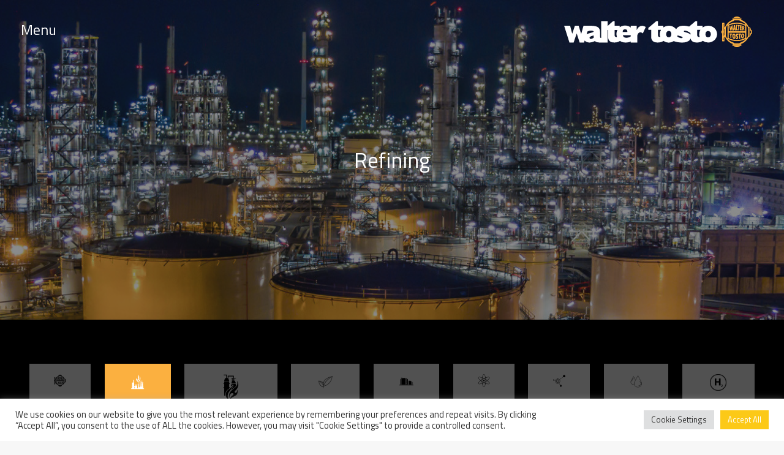

--- FILE ---
content_type: text/html; charset=UTF-8
request_url: https://www.waltertosto.it/en/refining/
body_size: 18814
content:
<!DOCTYPE html>
<html class="no-touch" lang="en-US" prefix="og: http://ogp.me/ns#" xmlns="http://www.w3.org/1999/xhtml">
<head>
<meta http-equiv="Content-Type" content="text/html; charset=UTF-8">
<meta name="viewport" content="width=device-width, initial-scale=1">
<link rel="profile" href="https://gmpg.org/xfn/11">
<link rel="pingback" href="https://www.waltertosto.it/xmlrpc.php">
<title>Refining - Walter Tosto S.p.a.</title>
<meta name='robots' content='max-image-preview:large' />

<!-- This site is optimized with the Yoast SEO plugin v9.4 - https://yoast.com/wordpress/plugins/seo/ -->
<link rel="canonical" href="https://www.waltertosto.it/en/refining/" />
<meta property="og:locale" content="en_US" />
<meta property="og:type" content="article" />
<meta property="og:title" content="Refining - Walter Tosto S.p.a." />
<meta property="og:url" content="https://www.waltertosto.it/en/refining/" />
<meta property="og:site_name" content="Walter Tosto S.p.a." />
<meta property="article:publisher" content="https://www.facebook.com/waltertostospaofficial" />
<meta name="twitter:card" content="summary_large_image" />
<meta name="twitter:title" content="Refining - Walter Tosto S.p.a." />
<meta name="twitter:site" content="@WalterTostoSpa" />
<meta name="twitter:creator" content="@WalterTostoSpa" />
<script type='application/ld+json'>{"@context":"https://schema.org","@type":"Organization","url":"https://www.waltertosto.it/en/","sameAs":["https://www.facebook.com/waltertostospaofficial","https://www.linkedin.com/company/walter-tosto-s.p.a./","https://www.youtube.com/user/waltertostospa","https://twitter.com/WalterTostoSpa"],"@id":"https://www.waltertosto.it/en/#organization","name":"Walter Tosto","logo":""}</script>
<!-- / Yoast SEO plugin. -->

<link rel='dns-prefetch' href='//fonts.googleapis.com' />
<link rel='dns-prefetch' href='//s.w.org' />
<link rel="alternate" type="application/rss+xml" title="Walter Tosto S.p.a. &raquo; Feed" href="https://www.waltertosto.it/en/feed/" />
<link rel="alternate" type="application/rss+xml" title="Walter Tosto S.p.a. &raquo; Comments Feed" href="https://www.waltertosto.it/en/comments/feed/" />
		<script type="text/javascript">
			window._wpemojiSettings = {"baseUrl":"https:\/\/s.w.org\/images\/core\/emoji\/13.1.0\/72x72\/","ext":".png","svgUrl":"https:\/\/s.w.org\/images\/core\/emoji\/13.1.0\/svg\/","svgExt":".svg","source":{"concatemoji":"https:\/\/www.waltertosto.it\/wp-includes\/js\/wp-emoji-release.min.js?ver=5.8.12"}};
			!function(e,a,t){var n,r,o,i=a.createElement("canvas"),p=i.getContext&&i.getContext("2d");function s(e,t){var a=String.fromCharCode;p.clearRect(0,0,i.width,i.height),p.fillText(a.apply(this,e),0,0);e=i.toDataURL();return p.clearRect(0,0,i.width,i.height),p.fillText(a.apply(this,t),0,0),e===i.toDataURL()}function c(e){var t=a.createElement("script");t.src=e,t.defer=t.type="text/javascript",a.getElementsByTagName("head")[0].appendChild(t)}for(o=Array("flag","emoji"),t.supports={everything:!0,everythingExceptFlag:!0},r=0;r<o.length;r++)t.supports[o[r]]=function(e){if(!p||!p.fillText)return!1;switch(p.textBaseline="top",p.font="600 32px Arial",e){case"flag":return s([127987,65039,8205,9895,65039],[127987,65039,8203,9895,65039])?!1:!s([55356,56826,55356,56819],[55356,56826,8203,55356,56819])&&!s([55356,57332,56128,56423,56128,56418,56128,56421,56128,56430,56128,56423,56128,56447],[55356,57332,8203,56128,56423,8203,56128,56418,8203,56128,56421,8203,56128,56430,8203,56128,56423,8203,56128,56447]);case"emoji":return!s([10084,65039,8205,55357,56613],[10084,65039,8203,55357,56613])}return!1}(o[r]),t.supports.everything=t.supports.everything&&t.supports[o[r]],"flag"!==o[r]&&(t.supports.everythingExceptFlag=t.supports.everythingExceptFlag&&t.supports[o[r]]);t.supports.everythingExceptFlag=t.supports.everythingExceptFlag&&!t.supports.flag,t.DOMReady=!1,t.readyCallback=function(){t.DOMReady=!0},t.supports.everything||(n=function(){t.readyCallback()},a.addEventListener?(a.addEventListener("DOMContentLoaded",n,!1),e.addEventListener("load",n,!1)):(e.attachEvent("onload",n),a.attachEvent("onreadystatechange",function(){"complete"===a.readyState&&t.readyCallback()})),(n=t.source||{}).concatemoji?c(n.concatemoji):n.wpemoji&&n.twemoji&&(c(n.twemoji),c(n.wpemoji)))}(window,document,window._wpemojiSettings);
		</script>
		<style type="text/css">
img.wp-smiley,
img.emoji {
	display: inline !important;
	border: none !important;
	box-shadow: none !important;
	height: 1em !important;
	width: 1em !important;
	margin: 0 .07em !important;
	vertical-align: -0.1em !important;
	background: none !important;
	padding: 0 !important;
}
</style>
	<link rel='stylesheet' id='haqwpet-style-css'  href='https://www.waltertosto.it/wp-content/plugins/wp-easy-toggles/assets/haqwpet.css?ver=5.8.12' type='text/css' media='all' />
<link rel='stylesheet' id='pt-cv-public-style-css'  href='https://www.waltertosto.it/wp-content/plugins/content-views-query-and-display-post-page/public/assets/css/cv.css?ver=2.4.0.2' type='text/css' media='all' />
<link rel='stylesheet' id='layerslider-css'  href='https://www.waltertosto.it/wp-content/plugins/LayerSlider/static/layerslider/css/layerslider.css?ver=6.3.0' type='text/css' media='all' />
<link rel='stylesheet' id='wp-block-library-css'  href='https://www.waltertosto.it/wp-includes/css/dist/block-library/style.min.css?ver=5.8.12' type='text/css' media='all' />
<link rel='stylesheet' id='wp-components-css'  href='https://www.waltertosto.it/wp-includes/css/dist/components/style.min.css?ver=5.8.12' type='text/css' media='all' />
<link rel='stylesheet' id='wp-block-editor-css'  href='https://www.waltertosto.it/wp-includes/css/dist/block-editor/style.min.css?ver=5.8.12' type='text/css' media='all' />
<link rel='stylesheet' id='wp-nux-css'  href='https://www.waltertosto.it/wp-includes/css/dist/nux/style.min.css?ver=5.8.12' type='text/css' media='all' />
<link rel='stylesheet' id='wp-reusable-blocks-css'  href='https://www.waltertosto.it/wp-includes/css/dist/reusable-blocks/style.min.css?ver=5.8.12' type='text/css' media='all' />
<link rel='stylesheet' id='wp-editor-css'  href='https://www.waltertosto.it/wp-includes/css/dist/editor/style.min.css?ver=5.8.12' type='text/css' media='all' />
<link rel='stylesheet' id='ichart_block-cgb-style-css-css'  href='https://www.waltertosto.it/wp-content/plugins/ichart/gutenberg/ichart-block/dist/blocks.style.build.css?ver=5.8.12' type='text/css' media='all' />
<link rel='stylesheet' id='contact-form-7-css'  href='https://www.waltertosto.it/wp-content/plugins/contact-form-7/includes/css/styles.css?ver=5.0.2' type='text/css' media='all' />
<link rel='stylesheet' id='cookie-law-info-css'  href='https://www.waltertosto.it/wp-content/plugins/cookie-law-info/public/css/cookie-law-info-public.css?ver=2.0.8' type='text/css' media='all' />
<link rel='stylesheet' id='cookie-law-info-gdpr-css'  href='https://www.waltertosto.it/wp-content/plugins/cookie-law-info/public/css/cookie-law-info-gdpr.css?ver=2.0.8' type='text/css' media='all' />
<link rel='stylesheet' id='qcldichartcovid_style-css'  href='https://www.waltertosto.it/wp-content/plugins/ichart/inc/covid19/assets/style.css?ver=1.0.1' type='text/css' media='all' />
<link rel='stylesheet' id='wpsl-styles-css'  href='https://www.waltertosto.it/wp-content/plugins/wp-store-locator/css/styles.min.css?ver=2.2.20' type='text/css' media='all' />
<link rel='stylesheet' id='uncode-style-css'  href='https://www.waltertosto.it/wp-content/themes/uncode/library/css/style.css?ver=424337514' type='text/css' media='all' />
<style id='uncode-style-inline-css' type='text/css'>

@media (max-width: 959px) { .navbar-brand > * { height: 30px !important;}}
@media (min-width: 960px) { .limit-width { max-width: 100%; margin-right: auto;}}
@media (min-width: 960px) { .limit-width { max-width: 100%; margin-right: auto;}}
</style>
<link rel='stylesheet' id='uncode-custom-style-css'  href='https://www.waltertosto.it/wp-content/themes/uncode/library/css/style-custom.css?ver=246266731' type='text/css' media='all' />
<link rel='stylesheet' id='child-style-css'  href='https://www.waltertosto.it/wp-content/themes/uncode-child/style.css?ver=424337514' type='text/css' media='all' />
<link rel='stylesheet' id='uncode-icons-css'  href='https://www.waltertosto.it/wp-content/themes/uncode/library/css/uncode-icons.css?ver=246266731' type='text/css' media='all' />
<link rel='stylesheet' id='uncodefont-google-css'  href='//fonts.googleapis.com/css?family=Titillium+Web%3A200%2C200italic%2C300%2C300italic%2Cregular%2Citalic%2C600%2C600italic%2C700%2C700italic%2C900&#038;subset=latin%2Clatin-ext&#038;ver=1.0.0' type='text/css' media='all' />
<script type='text/javascript' src='https://www.waltertosto.it/wp-includes/js/jquery/jquery.min.js?ver=3.6.0' id='jquery-core-js'></script>
<script type='text/javascript' src='https://www.waltertosto.it/wp-includes/js/jquery/jquery-migrate.min.js?ver=3.3.2' id='jquery-migrate-js'></script>
<script type='text/javascript' id='layerslider-greensock-js-extra'>
/* <![CDATA[ */
var LS_Meta = {"v":"6.3.0"};
/* ]]> */
</script>
<script type='text/javascript' src='https://www.waltertosto.it/wp-content/plugins/LayerSlider/static/layerslider/js/greensock.js?ver=1.19.0' id='layerslider-greensock-js'></script>
<script type='text/javascript' src='https://www.waltertosto.it/wp-content/plugins/LayerSlider/static/layerslider/js/layerslider.kreaturamedia.jquery.js?ver=6.3.0' id='layerslider-js'></script>
<script type='text/javascript' src='https://www.waltertosto.it/wp-content/plugins/LayerSlider/static/layerslider/js/layerslider.transitions.js?ver=6.3.0' id='layerslider-transitions-js'></script>
<script type='text/javascript' id='cookie-law-info-js-extra'>
/* <![CDATA[ */
var Cli_Data = {"nn_cookie_ids":[],"cookielist":[],"non_necessary_cookies":[],"ccpaEnabled":"","ccpaRegionBased":"","ccpaBarEnabled":"","strictlyEnabled":["necessary","obligatoire"],"ccpaType":"gdpr","js_blocking":"1","custom_integration":"","triggerDomRefresh":"","secure_cookies":""};
var cli_cookiebar_settings = {"animate_speed_hide":"500","animate_speed_show":"500","background":"#FFF","border":"#b1a6a6c2","border_on":"","button_1_button_colour":"#fcc917","button_1_button_hover":"#caa112","button_1_link_colour":"#fff","button_1_as_button":"1","button_1_new_win":"","button_2_button_colour":"#333","button_2_button_hover":"#292929","button_2_link_colour":"#444","button_2_as_button":"","button_2_hidebar":"","button_3_button_colour":"#dedfe0","button_3_button_hover":"#b2b2b3","button_3_link_colour":"#333333","button_3_as_button":"1","button_3_new_win":"","button_4_button_colour":"#dedfe0","button_4_button_hover":"#b2b2b3","button_4_link_colour":"#333333","button_4_as_button":"1","button_7_button_colour":"#fcc917","button_7_button_hover":"#caa112","button_7_link_colour":"#fff","button_7_as_button":"1","button_7_new_win":"","font_family":"inherit","header_fix":"","notify_animate_hide":"1","notify_animate_show":"","notify_div_id":"#cookie-law-info-bar","notify_position_horizontal":"right","notify_position_vertical":"bottom","scroll_close":"","scroll_close_reload":"","accept_close_reload":"","reject_close_reload":"1","showagain_tab":"","showagain_background":"#fff","showagain_border":"#000","showagain_div_id":"#cookie-law-info-again","showagain_x_position":"100px","text":"#333333","show_once_yn":"","show_once":"10000","logging_on":"","as_popup":"","popup_overlay":"1","bar_heading_text":"","cookie_bar_as":"banner","popup_showagain_position":"bottom-right","widget_position":"left"};
var log_object = {"ajax_url":"https:\/\/www.waltertosto.it\/wp-admin\/admin-ajax.php"};
/* ]]> */
</script>
<script type='text/javascript' src='https://www.waltertosto.it/wp-content/plugins/cookie-law-info/public/js/cookie-law-info-public.js?ver=2.0.8' id='cookie-law-info-js'></script>
<script type='text/javascript' src='https://www.waltertosto.it/wp-content/plugins/ichart//assets/js/chart.js?ver=5.8.12' id='ichart-chart-js-js'></script>
<script type='text/javascript' src='https://www.waltertosto.it/wp-content/plugins/ichart//assets/js/chartjs-plugin-deferred.js?ver=5.8.12' id='ichart-plugin-deferred-js'></script>
<script type='text/javascript' id='uncode-init-js-extra'>
/* <![CDATA[ */
var SiteParameters = {"site_url":"https:\/\/www.waltertosto.it\/en\/","theme_directory":"https:\/\/www.waltertosto.it\/wp-content\/themes\/uncode","days":"days","hours":"hours","minutes":"minutes","seconds":"seconds","constant_scroll":"on","scroll_speed":"2","parallax_factor":"0.25","loading":"Loading\u2026"};
/* ]]> */
</script>
<script type='text/javascript' src='https://www.waltertosto.it/wp-content/themes/uncode/library/js/init.js?ver=246266731' id='uncode-init-js'></script>
<meta name="generator" content="Powered by LayerSlider 6.3.0 - Multi-Purpose, Responsive, Parallax, Mobile-Friendly Slider Plugin for WordPress." />
<!-- LayerSlider updates and docs at: https://layerslider.kreaturamedia.com -->
<link rel="https://api.w.org/" href="https://www.waltertosto.it/en/wp-json/" /><link rel="alternate" type="application/json" href="https://www.waltertosto.it/en/wp-json/wp/v2/pages/58257" /><link rel="EditURI" type="application/rsd+xml" title="RSD" href="https://www.waltertosto.it/xmlrpc.php?rsd" />
<link rel="wlwmanifest" type="application/wlwmanifest+xml" href="https://www.waltertosto.it/wp-includes/wlwmanifest.xml" /> 
<meta name="generator" content="WordPress 5.8.12" />
<link rel='shortlink' href='https://www.waltertosto.it/en/?p=58257' />
<link rel="alternate" type="application/json+oembed" href="https://www.waltertosto.it/en/wp-json/oembed/1.0/embed?url=https%3A%2F%2Fwww.waltertosto.it%2Fen%2Frefining%2F" />
<link rel="alternate" type="text/xml+oembed" href="https://www.waltertosto.it/en/wp-json/oembed/1.0/embed?url=https%3A%2F%2Fwww.waltertosto.it%2Fen%2Frefining%2F&#038;format=xml" />
<style type="text/css">
                    .ctl-bullets-container {
                display: table;
                position: fixed;
                right: 0;
                height: 100%;
                z-index: 1049;
                font-weight: normal;
            }</style><script type="text/javascript">
	           var ajaxurl = "https://www.waltertosto.it/wp-admin/admin-ajax.php";
	         </script><style type="text/css">/* =Responsive Map fix
-------------------------------------------------------------- */
.pw_map_canvas img {
	max-width: none;
}</style>    <script>
        jQuery(document).ready(function(){
                jQuery(".toggle-desc").hide(); 
                jQuery(".easy_toggle").toggle(function(){
                        jQuery(this).addClass("toggle-active");
                        }, function () {
                        jQuery(this).removeClass("toggle-active");
                });
                jQuery(".easy_toggle").click(function(){
                        jQuery(this).next(".toggle-desc").slideToggle();
                });
        });
    </script>
<style type="text/css">
.qtranxs_flag_it {background-image: url(https://www.waltertosto.it/wp-content/plugins/qtranslate-x/flags/it.png); background-repeat: no-repeat;}
.qtranxs_flag_en {background-image: url(https://www.waltertosto.it/wp-content/plugins/qtranslate-x/flags/gb.png); background-repeat: no-repeat;}
</style>
<link hreflang="it" href="https://www.waltertosto.it/it/refining/" rel="alternate" />
<link hreflang="en" href="https://www.waltertosto.it/en/refining/" rel="alternate" />
<link hreflang="x-default" href="https://www.waltertosto.it/refining/" rel="alternate" />
<meta name="generator" content="qTranslate-X 3.4.6.8" />
<style type="text/css">.recentcomments a{display:inline !important;padding:0 !important;margin:0 !important;}</style><!--[if lte IE 9]><link rel="stylesheet" type="text/css" href="https://www.waltertosto.it/wp-content/plugins/uncode-js_composer/assets/css/vc_lte_ie9.min.css" media="screen"><![endif]--><link rel="icon" href="https://www.waltertosto.it/wp-content/uploads/2018/04/cropped-favicon-32x32.png" sizes="32x32" />
<link rel="icon" href="https://www.waltertosto.it/wp-content/uploads/2018/04/cropped-favicon-192x192.png" sizes="192x192" />
<link rel="apple-touch-icon" href="https://www.waltertosto.it/wp-content/uploads/2018/04/cropped-favicon-180x180.png" />
<meta name="msapplication-TileImage" content="https://www.waltertosto.it/wp-content/uploads/2018/04/cropped-favicon-270x270.png" />
		<style type="text/css" id="wp-custom-css">
			.search-results .header-content-inner, .cool_timeline-template-default .header-content-inner {
	background-color:#00000075;
}
.search-results .header-bg {
	background-image: url("/wp-content/uploads/2019/01/mission_2.jpg")!important;
}
@media screen and (max-width: 768px) {
.uncode_text_column, .heading-text {
	padding:20px;
}	
	a.trigger-overlay.search-icon {
    margin-right: 0!important;
}
	.lang.en:after {
		top:6px!important;
	}
	.search-field {
		color:#333!important;
	}
}
		</style>
		<style type="text/css" data-type="vc_custom-css">.menu-wrapper {

    position: absolute;
}
.mytabs ul {
    text-align: left;
}
.mytabs ul .active > a {
color:#f9b233!important;
    border-color: #f9b233 !important;
}

.main-container .row-container .row-parent .column_child.single-internal-gutter .uncont > *:not(:first-child) {
    margin-top: 20px;
}

.btn-color-dfgh {
    color: #ffffff !important;
    background-color: #f6b147 !important;
    border-color: #f6b147 !important;
}

.btn-color-dfgh:not(.btn-hover-nobg):hover, .btn-color-dfgh:not(.btn-hover-nobg):focus, btn-color-dfgh:active {
    background-color: transparent !important;
    border-color: #f6b147 !important;
}

.btn-color-dfgh:not(.btn-hover-nobg):not(.btn-text-skin):hover, .btn-color-dfgh:not(.btn-hover-nobg):not(.btn-text-skin):focus, btn-color-dfgh:active {
    color: #f6b147 !important;
}

table tr:nth-child(odd) td {
    background-color:#eee;
    border: none;
}
table tr:nth-child(even) td {
    background-color:#fff;
    border: none;
}

.tmb-light.tmb-border, .tmb-light.tmb-bordered:not(.tmb-no-bg):not(.tmb-media-shadowed).tmb > .t-inside, .tmb-light.tmb-bordered.tmb-no-bg.tmb-media-first.tmb > .t-inside .t-entry-visual {
    border: 1px solid #141618;
}
.btn-container {
    text-align:right;
}</style><style type="text/css" data-type="vc_shortcodes-custom-css">.vc_custom_1524243382079{padding-top: 5% !important;padding-right: 10% !important;padding-bottom: 5% !important;padding-left: 10% !important;}.vc_custom_1532436928305{padding-top: 0% !important;padding-right: 10% !important;padding-bottom: 5% !important;padding-left: 10% !important;}.vc_custom_1524243382079{padding-top: 5% !important;padding-right: 10% !important;padding-bottom: 5% !important;padding-left: 10% !important;}.vc_custom_1532436928305{padding-top: 0% !important;padding-right: 10% !important;padding-bottom: 5% !important;padding-left: 10% !important;}.vc_custom_1526892069910{padding-top: 0% !important;padding-right: 0% !important;padding-bottom: 0% !important;padding-left: 0% !important;}.vc_custom_1526892069910{padding-top: 0% !important;padding-right: 0% !important;padding-bottom: 0% !important;padding-left: 0% !important;}</style><noscript><style type="text/css"> .wpb_animate_when_almost_visible { opacity: 1; }</style></noscript>    <style>
.generalmenu {
    display: -ms-inline-flexbox;
    display: inline-grid;
    -ms-grid-columns: 1fr 1.6em 1fr 1.6em 1fr 1.6em 1fr 1.6em 1fr 1.6em 1fr 1.6em 1fr 1.6em 1fr 1.6em 1fr;
    grid-template-columns: repeat(9, 1fr);
    -webkit-column-gap: 1.6em;
            column-gap: 1.6em;
    padding: 0 1em;
    width: 100%;
	margin-top: 36px!important;
}

.generalmenu div.activeme {
    background: #fbb040;
}
.generalmenu img {
    text-align: center;
    width: 40%;
    margin: 1em auto 0em!important;
	display:-ms-inline-flexbox;
}
    
.generalmenu div {
    display: -ms-grid;
    display: grid;
    background: #515151;
    padding: 0em 1.5em;
    font-size: 1.2em;
    position: relative;
    text-align: center;
}
.generalmenu div.activeme a {
    color:#fff!important;
}
.generalmenu div:after {
    content: "\A";
    margin: 0 auto;
}
.generalmenu div.activeme:after {
    content: "\A";
    border-left: 12px solid transparent;
    border-right: 12px solid transparent;
    border-bottom: 12px solid #000000;
    margin: 0 auto;
    -ms-flex-item-align: end;
        -ms-grid-row-align: end;
        align-self: end;
}
.generalmenu div a {
    color:#181818!important;
    padding: 5px 0 10px;
}
.generalmenu div a:hover {
    color:#fff!important;
}
.generalmenu div:hover a {
    color:#fff!important;
}
.generalmenu div:hover {
    background: #fbb040;
}
</style>

<!-- Global site tag (gtag.js) - Google Analytics -->
<script async src="https://www.googletagmanager.com/gtag/js?id=UA-52127720-3"></script>
<script>
  window.dataLayer = window.dataLayer || [];
  function gtag(){dataLayer.push(arguments);}
  gtag('js', new Date());

  gtag('config', 'UA-52127720-3', { 'anonymize_ip': true });
</script>

</head>
<body data-rsssl=1 class="page-template-default page page-id-58257  style-color-lxmt-bg group-blog smooth-scroller hmenu hmenu-position-left header-full-width main-left-align wpb-js-composer js-comp-ver-5.1.1 vc_responsive" data-border="0">
		<div class="body-borders" data-border="0"><div class="top-border body-border-shadow"></div><div class="right-border body-border-shadow"></div><div class="bottom-border body-border-shadow"></div><div class="left-border body-border-shadow"></div><div class="top-border style-light-bg"></div><div class="right-border style-light-bg"></div><div class="bottom-border style-light-bg"></div><div class="left-border style-light-bg"></div></div>	<div class="box-wrapper">
		<div class="box-container">
		<script type="text/javascript">UNCODE.initBox();</script>
		<div class="menu-wrapper menu-sticky">
													
													<header id="masthead" class="navbar menu-primary menu-light submenu-light style-light-original menu-with-logo">
														<div class="menu-container menu-hide style-color-xsdn-bg menu-no-borders">
															<div class="row-menu">
																<div class="row-menu-inner">
																<div class="openmenu">
																Menu
																</div>
																
																	<div class="col-lg-12 main-menu-container middle">
																		<div class="menu-horizontal">
																			<div class="menu-horizontal-inner">
																			
																			<div class="closemenu">
																			&times;
																			</div>
																				<div class="nav navbar-nav navbar-main navbar-nav-last"><ul id="menu-main-menu" class="menu-primary-inner menu-smart sm"><li id="menu-item-59007" class="menu-item menu-item-type-post_type menu-item-object-page menu-item-home menu-item-59007 menu-item-link"><a title="&lt;i class=&quot;fa fa-home&quot;&quot;&gt;&lt;/i&gt;" href="https://www.waltertosto.it/en/"><i class="fa fa-home""></i><i class="fa fa-angle-right fa-dropdown"></i></a></li>
<li id="menu-item-25" class="mbold menu-item menu-item-type-custom menu-item-object-custom menu-item-25 menu-item-link"><a title="Company" href="https://www.waltertosto.it/en//company">Company<i class="fa fa-angle-right fa-dropdown"></i></a></li>
<li id="menu-item-26" class="mbold menu-item menu-item-type-custom menu-item-object-custom menu-item-26 menu-item-link"><a title="Products" href="https://www.waltertosto.it/en//products">Products<i class="fa fa-angle-right fa-dropdown"></i></a></li>
<li id="menu-item-27" class="mbold menu-item menu-item-type-custom menu-item-object-custom menu-item-27 menu-item-link"><a title="Operations" href="https://www.waltertosto.it/en//operations">Operations<i class="fa fa-angle-right fa-dropdown"></i></a></li>
<li id="menu-item-58581" class="menu-item menu-item-type-post_type menu-item-object-page menu-item-58581 menu-item-link"><a title="Contact" href="https://www.waltertosto.it/en/contact/">Contact<i class="fa fa-angle-right fa-dropdown"></i></a></li>
<li id="menu-item-58746" class="menu-item menu-item-type-post_type menu-item-object-page menu-item-58746 menu-item-link"><a title="Careers" href="https://www.waltertosto.it/en/careers/">Careers<i class="fa fa-angle-right fa-dropdown"></i></a></li>
<li id="menu-item-175" class="menu-item menu-item-type-taxonomy menu-item-object-category menu-item-175 menu-item-link"><a title="News" href="https://www.waltertosto.it/en/category/news/">News<i class="fa fa-angle-right fa-dropdown"></i></a></li>
<li id="menu-item-59013" class="menu-item menu-item-type-custom menu-item-object-custom menu-item-59013 menu-item-link"><a title="Search" href="#">Search<i class="fa fa-angle-right fa-dropdown"></i></a></li>
<li id="menu-item-59008" class="qtranxs-lang-menu qtranxs-lang-menu-en menu-item menu-item-type-custom menu-item-object-custom current-menu-parent menu-item-has-children menu-item-59008 dropdown menu-item-link"><a title="English" href="#" data-toggle="dropdown" class="dropdown-toggle" data-type="title"><img src="https://www.waltertosto.it/wp-content/plugins/qtranslate-x/flags/gb.png" alt="English" /><i class="fa fa-angle-down fa-dropdown"></i></a>
<ul role="menu" class="drop-menu">
	<li id="menu-item-59014" class="qtranxs-lang-menu-item qtranxs-lang-menu-item-it menu-item menu-item-type-custom menu-item-object-custom menu-item-59014"><a title="Italiano" href="https://www.waltertosto.it/it/refining/"><img src="https://www.waltertosto.it/wp-content/plugins/qtranslate-x/flags/it.png" alt="Italiano" />&nbsp;Italiano<i class="fa fa-angle-right fa-dropdown"></i></a></li>
	<li id="menu-item-59015" class="qtranxs-lang-menu-item qtranxs-lang-menu-item-en menu-item menu-item-type-custom menu-item-object-custom current-menu-item menu-item-59015 active"><a title="English" href="https://www.waltertosto.it/en/refining/"><img src="https://www.waltertosto.it/wp-content/plugins/qtranslate-x/flags/gb.png" alt="English" />&nbsp;English<i class="fa fa-angle-right fa-dropdown"></i></a></li>
</ul>
</li>
</ul></div></div>
																		</div>
																	</div>
																	
																	<div id="logo-container-mobile" class="col-lg-0 logo-container middle">
																		<div id="main-logo" class="navbar-header style-light">
																			<a href="https://www.waltertosto.it/en" class="navbar-brand" data-minheight="20"><div class="logo-image logo-light" data-maxheight="50" style="height: 50px;"><img src="https://www.waltertosto.it/wp-content/uploads/2018/04/logowhite.svg" alt="logo" width="1" height="1" class="img-responsive" /></div><div class="logo-image logo-dark" data-maxheight="50" style="height: 50px;display:none;"><img src="https://www.waltertosto.it/wp-content/uploads/2018/04/logoblack.svg" alt="logo" width="1" height="1" class="img-responsive" /></div></a>
																		</div>
																		<div class="mmb-container"><div class="mobile-menu-button mobile-menu-button-light lines-button x2"><span class="lines"></span></div></div>
																	</div>
																	
																	
																	
																</div>
															</div>
														</div>
													</header>
												</div>			<script type="text/javascript">UNCODE.fixMenuHeight();</script>
			<div class="main-wrapper">
				<div class="main-container">
					<div class="page-wrapper">
						<div class="sections-container">
						<div id="page-header"><div class="header-basic style-dark">
													<div class="background-element header-wrapper style-color-wayh-bg header-only-text" data-height="50">
													<div class="header-bg-wrapper">
											<div style="background-image: url(https://www.waltertosto.it/wp-content/uploads/2019/01/refining.jpg)" class="header-bg"></div>
											<div class="block-bg-overlay style-color-wayh-bg" style="opacity: 0.5;"></div>
										</div><div class="header-main-container limit-width">
															<div class="header-content header-center header-middle header-align-center">
																<div class="header-content-inner" >
																	<h1 class="header-title h1 font-weight-400"><span>Refining</span></h1>
																</div>
															</div>
														</div></div>
												</div></div><script type="text/javascript">UNCODE.initHeader();</script><article id="post-58257" class="page-body style-light-bg post-58257 page type-page status-publish hentry">
						<div class="post-wrapper">
							<div class="post-body"><div class="post-content"><div data-parent="true" class="style-color-jevc-bg row-container boomapps_vcrow"><div class="row limit-width row-parent"><div class="row-inner"><div class="pos-top pos-center align_left column_parent col-lg-12 boomapps_vccolumn single-internal-gutter"><div class="uncol style-light"  ><div class="uncoltable"><div class="uncell  boomapps_vccolumn no-block-padding"><div class="uncont">	<div class="generalmenu">
			<div >
		<a href="/en/products/" style="padding:0;">
		<img src="https://www.waltertosto.it//wp-content/uploads/2018/04/icon-about.png" alt="About" />
		</a>
		<a href="/en/products/">About</a>
		</div>
			<div class="activeme">
		<a href="/en/refining/" style="padding:0;">
		<img src="https://www.waltertosto.it//wp-content/uploads/2018/04/icon-refining.png" alt="Refining" />
		</a>
		<a href="/en/refining/">Refining</a>
		</div>
			<div >
		<a href="/en/chemical-and-petrochemical/" style="padding:0;">
		<img src="https://www.waltertosto.it//wp-content/uploads/2018/04/icon-chemichal.png" alt="Chemical and Petrochemical" />
		</a>
		<a href="/en/chemical-and-petrochemical/">Chemical and Petrochemical</a>
		</div>
			<div >
		<a href="/en/fertilizer/" style="padding:0;">
		<img src="https://www.waltertosto.it//wp-content/uploads/2018/04/icon-fertilizer.png" alt="Fertilizer" />
		</a>
		<a href="/en/fertilizer/">Fertilizer</a>
		</div>
			<div >
		<a href="/en/gas-process/" style="padding:0;">
		<img src="https://www.waltertosto.it//wp-content/uploads/2018/04/icon-gas-process.png" alt="Gas Process" />
		</a>
		<a href="/en/gas-process/">Gas Process</a>
		</div>
			<div >
		<a href="/en/power/" style="padding:0;">
		<img src="https://www.waltertosto.it//wp-content/uploads/2018/09/powericon.png" alt="Power" />
		</a>
		<a href="/en/power/">Power</a>
		</div>
			<div >
		<a href="/en/big-science/" style="padding:0;">
		<img src="https://www.waltertosto.it//wp-content/uploads/2018/04/icon-big-science.png" alt="Big science" />
		</a>
		<a href="/en/big-science/">Big science</a>
		</div>
			<div >
		<a href="/en/food-pharma/" style="padding:0;">
		<img src="https://www.waltertosto.it//wp-content/uploads/2018/04/icon-food.png" alt="Food &amp; Pharma" />
		</a>
		<a href="/en/food-pharma/">Food &amp; Pharma</a>
		</div>
			<div >
		<a href="/en/hydrogen/" style="padding:0;">
		<img src="https://www.waltertosto.it//wp-content/uploads/2018/04/Vector-Smart-Object.png" alt="Hydrogen" />
		</a>
		<a href="/en/hydrogen/">Hydrogen</a>
		</div>
	    </div>
	<div class="uncode_text_column" >
</div></div></div></div></div></div><script id="script-726112" type="text/javascript">UNCODE.initRow(document.getElementById("script-726112"));</script></div></div></div><div data-parent="true" class="vc_custom_1524243382079 row-container boomapps_vcrow"><div class="row limit-width row-parent"><div class="row-inner"><div class="pos-top pos-center align_left column_parent col-lg-12 boomapps_vccolumn single-internal-gutter"><div class="uncol style-light"  ><div class="uncoltable"><div class="uncell  boomapps_vccolumn no-block-padding"><div class="uncont"><div class="row-internal row-container boomapps_vcrow"><div class="row row-child"><div class="row-inner"><div class="pos-top pos-center align_left column_child col-lg-12 boomapps_vccolumn single-internal-gutter"><div class="uncol style-light" ><div class="uncoltable"><div class="uncell  boomapps_vccolumn no-block-padding"><div class="uncont"><div class="uncode_text_column" ><p style="font-size: 1.6em;">Our expertise in the refining industry include Crude Oil Distillation unit, Vacuum distillation unit, Naphtha hydrotreater unit, Catalytic reforming unit, Alkylation unit, Isomerization unit, Distillate hydrotreater unit, Amine gas treater, Claus unit, and tail, gas treatment, Fluid catalytic cracking (FCC) unit, Hydrocracker unit, Visbreaker unit, Delayed coking.</p>
</div></div></div></div></div></div></div></div></div></div></div></div></div></div><script id="script-259216" type="text/javascript">UNCODE.initRow(document.getElementById("script-259216"));</script></div></div></div><div data-parent="true" class="style-color-xsdn-bg vc_custom_1532436928305 row-container boomapps_vcrow"><div class="row limit-width row-parent"><div class="row-inner"><div class="pos-top pos-center align_left column_parent col-lg-12 boomapps_vccolumn single-internal-gutter"><div class="uncol style-light"  ><div class="uncoltable"><div class="uncell  boomapps_vccolumn no-block-padding"><div class="uncont"><div class="row-internal row-container boomapps_vcrow"><div class="row row-child"><div class="row-inner"><div class="pos-top pos-center align_left column_child col-lg-3 boomapps_vccolumn single-internal-gutter"><div class="uncol style-light" ><div class="uncoltable"><div class="uncell  boomapps_vccolumn no-block-padding"><div class="uncont"><div class="heading-text el-text" ><h3 class="h3" ><span><span style="color: #333;">Products</span></span></h3></div><div class="clear"></div></div></div></div></div></div><div class="pos-top pos-center align_left column_child col-lg-9 boomapps_vccolumn single-internal-gutter"><div class="uncol style-light" ><div class="uncoltable"><div class="uncell  boomapps_vccolumn no-block-padding"><div class="uncont"></div></div></div></div></div></div></div></div><div class="row-internal row-container boomapps_vcrow"><div class="row row-child"><div class="row-inner"><div class="pos-top pos-center align_left column_child col-lg-12 boomapps_vccolumn single-internal-gutter"><div class="uncol style-light" ><div class="uncoltable"><div class="uncell  vc_custom_1526892069910 boomapps_vccolumn no-block-padding"><div class="uncont">
<script type='text/javascript' src='//maps.google.com/maps/api/js?key=AIzaSyAPiUetciMaJuSCrPIFcQ0LwEOGmxj3rus&#038;ver=5.8.12' id='google-maps-api-js'></script>
	<div id="rg-wt-porducts" style="display:none;">
	
	</div>
	<script>
	function anchorme() {
		if(window.location.hash) {
		  if (jQuery(window.location.hash).length > 0) {
			  console.log(window.location.hash);
		   jQuery('html, body').animate({ scrollTop: jQuery(window.location.hash).offset().top}, 600);
		   
		   if(jQuery(window.location.hash).isOnScreen()) {
			metrue = false;
			}
		  }
		}
	}
	var finished = false;
	var metrue = false;
	jQuery(window).one("scroll", function(){
	  var limits = 1;
	  jQuery.ajax({ 
		  url: "https://www.waltertosto.it/wp-content/themes/uncode/ajaxloadproducts.php", 
		  method: "POST",
		  data: {cat:"1", sotcat:"0", limit:limits},
		   beforeSend: function() {
          jQuery("#rg-wt-porducts").parent().append('<div class="progressbar"><div class="bar"><span class="inbar">Loading...</span></div></div>');
         },
		  success: function(result){
		jQuery("#rg-wt-porducts").append(result);
	  },
	   complete: function(){	   
		   finished = true;		   
      },
	  xhr: function() {
            var xhr = new window.XMLHttpRequest();
			var started_at = new Date();
            xhr.addEventListener('progress', function(e) {
				var seconds_elapsed =   ( new Date().getTime() - started_at.getTime() )/1000;
                if (e.lengthComputable) {
                    var percentValue = e.loaded / e.total * 100 + '%';
				jQuery('.bar').animate({
    	                width: '' + percentValue + ''
    	            }, {
    	                duration: seconds_elapsed*100,
    	                easing: "linear",
    	                step: function (x) {
                        percentText = Math.round(e.loaded / e.total * 100);
    	                    jQuery(".inbar").text(percentText + "%");
                        
    	                }
    	            });
					var comp = e.loaded / e.total * 100;
					
							if(comp = 100) {
								jQuery(".progressbar").delay(500).fadeOut('fast');
					            jQuery("#rg-wt-porducts").delay(600).fadeIn('fast');
								metrue = true; 
							}	
							
                               							
                }
            }, false);
            return xhr;
        },
	  
	  });
	  
	});
	
	if(window.location.hash) {
	jQuery(window).on('scroll', function() {
		if(metrue === true) {
			anchorme();
		}
	});
	}
	</script>
		
<style>
#rg-wt-porducts h3 {
    color: #000!important;
}
span.inbar {
    width: 100%;
    position: absolute;
	left:0;
}
div#rg-wt-porducts {
    display: none;
}
.bar {
    width: 0px;
    height: 25px;
    background: #f6b147;
    display: block;
	text-align: center;
    color: #fff;
    font-weight: 700;
    font-size: 16px;
}
.progressbar {
    width: 50%;
    margin: 0 auto;
    height: 25px;
    background: #777;
}
div#rg-wt-porducts > * {
    margin-top: 36px;
}
            .icons li {
    position: relative;
}
            ul.icons li .fa {
    margin-right: 0;
    font-size: 1em;
    line-height: .7em;
    position: absolute;
    top: 8px;
    left: -20px;
}
		.mymap {
			clear:both;
		}
		.uncode-wrapper.uncode-list.left-t-right.animate_when_almost_visible.start_animation ul {
			display:block;
        }
		.uncode-list ul.text-large li {
			width: 49%;
			display: inline-block;
        }
		sup {
			top: -1em;
			left: -1.2em;
			font-style: italic;
			text-transform: uppercase;
		}
		.vc_custom_1526549534485 {
			padding-top: 3% !important;
			padding-right: 5% !important;
			padding-bottom: 5% !important;
			padding-left: 5% !important;
		}
		.vc_custom_1526549512395 {
			padding-top: 5% !important;
			padding-right: 5% !important;
			padding-bottom: 5% !important;
			padding-left: 5% !important;
		}
            .uncode-list ul.text-large li {
                color:#000;
            }
            .uncode-list ul.text-large li {
    color: #000;
    font-size: 15px;
}

		</style></div></div></div></div></div></div></div></div></div></div></div></div></div><script id="script-132983" type="text/javascript">UNCODE.initRow(document.getElementById("script-132983"));</script></div></div></div></div></div>
						</div>
					</article>
</div><!-- sections container -->
</div><!-- page wrapper -->
    <footer id="colophon" class="site-footer">

        <div class="row-container style-dark-bg footer-last fixmepls">
                    <style>
                    a.msocial {
                        margin: 0px;
                        padding: 10px 15px;
                        border-radius: 100%;
                        background: #333;
                    }
                </style>
                <div style="background:#eee; padding:0;" class="row row-parent style-dark limit-width no-top-padding no-h-padding no-bottom-padding">
                    <div class="site-info uncell col-lg-5 pos-middle">
                        <a href="//"><img src="https://www.waltertosto.it/wp-content/uploads/2018/04/logoblack.svg" alt="logo" width="220" style="padding: 2% 0 0 0;" class="img-responsive"></a>
                        <div style="background:#eee;" class="row row-parent style-dark limit-width no-top-padding no-h-padding no-bottom-padding">
                            <div class="site-info uncell col-lg-5 pos-middle" style="text-align:left; color:#333; padding-left:6px;">
                                Italy - 66100 Chieti Scalo (CH)<br/>
                                Via Erasmo Piaggio, 62<br/>
                                Phone: +39 0871 5801 <br/>
                                Fax: +39 0871 564101
                            </div>
                            <div class="site-info uncell col-lg-7 pos-middle" style="text-align:left; color:#333;">
                                Partita IVA: 01914250681 <br/>
                                Codice Fiscale e Iscrizione al Registro<br/>
                                delle Imprese di Pescara n. 01914250681<br/> 
                                Capitale Sociale: € 13.000.000,00
                            </div>
                        </div>
                    </div>
                    <div class="site-info uncell col-lg-2 pos-middle">
                        <img src="https://www.waltertosto.it/wp-content/uploads/2018/07/associate_member_aipe.png" alt="Aipe associate member">
                    </div>
                    <div class="site-info uncell col-lg-5 pos-middle" style="text-align:right;">
                        <a href="https://www.facebook.com/waltertostospaofficial" class="msocial" style="padding:10px 18px;"><i class="fa fa-facebook"></i></a>
                        <a href="https://twitter.com/WalterTostoSpa" class="msocial"><i class="fa fa-twitter"></i></a>
                        <a href="https://www.linkedin.com/company/walter-tosto-s.p.a./" class="msocial"><i class="fa fa-linkedin"></i></a>
                        <a href="https://www.youtube.com/user/waltertostospa" class="msocial"><i class="fa fa-youtube"></i></a>
                        <a href="https://vimeo.com/waltertostospa" class="msocial"><i class="fa fa-vimeo"></i></a>
                        <a href="https://www.flickr.com/photos/waltertosto/" class="msocial"><i class="fa fa-flickr"></i></a>

                    </div>
                </div>
                    
            <div class="row row-parent style-dark limit-width no-top-padding no-h-padding no-bottom-padding">
                <div class="site-info uncell col-lg-2 pos-middle" style="background:#cf9843;">
                    <span class="newstrigger"><i class="fa fa-rss"></i> Latest News <i class="fa fa-sort-up mysort faa-horizontal animated"></i></span>
                </div>
                <div class="site-info uncell col-lg-7 pos-middle">
                        <div class="menu-accordion"><ul id="menu-secondary-menu" class="menu-smart sm sm-vertical mobile-secondary-menu"><li id="menu-item-58909" class="menu-item menu-item-type-post_type menu-item-object-page menu-item-58909"><a href="https://www.waltertosto.it/en/download/">Download</a></li>
<li id="menu-item-58922" class="menu-item menu-item-type-post_type menu-item-object-page menu-item-58922"><a href="https://www.waltertosto.it/en/cookies-policy/">Cookies policy</a></li>
<li id="menu-item-58923" class="menu-item menu-item-type-post_type menu-item-object-page menu-item-58923"><a href="https://www.waltertosto.it/en/privacy-policy/">Privacy policy</a></li>
<li id="menu-item-62409" class="menu-item menu-item-type-custom menu-item-object-custom menu-item-62409"><a href="https://zimbra.waltertosto.it">WT MAIL</a></li>
<li id="menu-item-65115" class="menu-item menu-item-type-custom menu-item-object-custom menu-item-65115"><a href="https://segnalazioni.waltertosto.it/#/">Whistleblowing</a></li>
</ul></div>                </div>
                <div class="site-info uncell col-lg-3 pos-middle text-right" style="color:#333;">© <span class="eraser">2018</span> Walter Tosto S.p.a.</div><!-- site info -->
            </div>
        </div>


        <div id="mysfeed" class="row-container style-dark-bg footer-last">
            <div class="row row-parent style-dark limit-width no-top-padding no-h-padding no-bottom-padding">
                <script>
                     jQuery(document).ready(function () {
                        

                        jQuery('.newstrigger').one('click', function () { 
                            console.log('CLICK'); 
                            jQuery.ajax({
                                    url: "https://www.waltertosto.it/wp-admin/admin-ajax.php",
                                    method: "POST",
                                    data: {
                                        action: 'ajaxFeed'
                                    },
                                    success: function (result) {
                                        jQuery("#mysfeed .row").append(result);
                                    }
                                }).done(function (result) {
                                 
                                });
                                
                        });    
                        
                        jQuery( ".newstrigger" ).click(function() {
                            jQuery("#mysfeed").slideDown( "slow", function() {
                                window.scrollTo(0, 400);  
                          });
                        });
                        
                    });


                </script>
            </div>
            <div class="allnews"><a href="https://www.waltertosto.it/category/news/">DISCOVER ALL NEWS</a></div>
        </div>

        </footer>
</div><!-- main container -->
</div><!-- main wrapper -->
</div><!-- box container -->
</div><!-- box wrapper -->
<div class="style-light footer-scroll-top"><a href="#" class="scroll-top"><i class="fa fa-angle-up fa-stack fa-rounded btn-default btn-hover-nobg"></i></a></div>    <div class="overlay overlay-sequential style-dark style-dark-bg overlay-search" data-area="search" data-container="box-container">
        <div class="mmb-container"><div class="menu-close-search mobile-menu-button menu-button-offcanvas mobile-menu-button-dark lines-button x2 overlay-close close" data-area="search" data-container="box-container"><span class="lines"></span></div></div>
        <div class="search-container"><form action="https://www.waltertosto.it/en/" method="get">
	<div class="search-container-inner">
		<input type="search" class="search-field form-fluid no-livesearch" placeholder="Search…" value="" name="s" title="Search for:">
	  <i class="fa fa-search3"></i>
	</div>
</form>
</div>
    </div>
    <script>
        /*jQuery(document).ready(function() {
         //:not(li.filter-cat-4,li.filter-cat-399)
         jQuery('.isotope-filters ul li').not( 'li.filter-cat-4,li.filter-cat-399' ).remove();
         });*/
    </script>
    <style>
        .tagcloud {
            max-width: 55%;
            margin: 0 auto!important;
        }
        .author-info {
            display: none!important;
        }
        style-light a:not(.btn-text-skin):focus {
            color: #fff!important;
        }
        i.fa.fa-home {
            margin: 0px;
            font-size: 20px;
        }
        .allnews {
            padding: 30px;
            background-color: #282422;
            text-align: center;
            color: #ffffff;
        }
        .allnews a {
            color: #ffffff;
            font-size: 20px;
        }
        .allnews a:hover,
        .allnews a:focus,
        .allnews a:visited {
            color: #ffffff;
            text-decoration:none;
        }
        .newscontainer {
            padding-bottom: 60%;
            background-position: center;
            background-size: cover;
            background-repeat: no-repeat;
        }
        .newsshadow {
            bottom: 0px;
        }
        .vc_custom_1524244937736 {
            margin-top: -16% !important;
        }
        div#bodyContent p {
            float: left;
            width: 58%;
        }

        div#bodyContent ul {
            width: 58%;
            float: left;
        }

        div#bodyContent img {
            width: 40%;
            margin: 2%;
            margin-left: 0px;
            float: left;
        }

        /* HORIZONTAL */

        @-webkit-keyframes horizontal {
            0% {
                -webkit-transform: translate(0,0);
                transform: translate(0,0);
            }

            6% {
                -webkit-transform: translate(5px,0);
                transform: translate(5px,0);
            }

            12% {
                -webkit-transform: translate(0,0);
                transform: translate(0,0);
            }

            18% {
                -webkit-transform: translate(5px,0);
                transform: translate(5px,0);
            }

            24% {
                -webkit-transform: translate(0,0);
                transform: translate(0,0);
            }

            30% {
                -webkit-transform: translate(5px,0);
                transform: translate(5px,0);
            }

            36% {
                -webkit-transform: translate(0,0);
                transform: translate(0,0);
            }
        }

        @keyframes horizontal {
            0% {
                -webkit-transform: translate(0,0);
                -ms-transform: translate(0,0);
                transform: translate(0,0);
            }

            6% {
                -webkit-transform: translate(0px,5px);
                -ms-transform: translate(0px,5px);
                transform: translate(0px,5px);
            }

            12% {
                -webkit-transform: translate(0,0);
                -ms-transform: translate(0,0);
                transform: translate(0,0);
            }

            18% {
                -webkit-transform: translate(0px,5px);
                -ms-transform: translate(0px,5px);
                transform: translate(0px,5px);
            }

            24% {
                -webkit-transform: translate(0,0);
                -ms-transform: translate(0,0);
                transform: translate(0,0);
            }

            30% {
                -webkit-transform: translate(0px,5px);
                -ms-transform: translate(0px,5px);
                transform: translate(0px,5px);
            }

            36% {
                -webkit-transform: translate(0,0);
                -ms-transform: translate(0,0);
                transform: translate(0,0);
            }
        }

        .faa-horizontal.animated,
        .faa-horizontal.animated-hover:hover,
        .faa-parent.animated-hover:hover > .faa-horizontal {
            -webkit-animation: horizontal 2s ease infinite;
            animation: horizontal 2s ease infinite;
        }
        .t-entry-date {
            display: block!important;
            color: #f6b147!important;
        }

    </style>
<!--googleoff: all--><div id="cookie-law-info-bar" data-nosnippet="true"><span><div class="cli-bar-container cli-style-v2"><div class="cli-bar-message">We use cookies on our website to give you the most relevant experience by remembering your preferences and repeat visits. By clicking “Accept All”, you consent to the use of ALL the cookies. However, you may visit "Cookie Settings" to provide a controlled consent.</div><div class="cli-bar-btn_container"><a role='button' tabindex='0' class="medium cli-plugin-button cli-plugin-main-button cli_settings_button" style="margin:0px 5px 0px 0px;" >Cookie Settings</a><a id="wt-cli-accept-all-btn" tabindex="0" role='button' data-cli_action="accept_all"  class="wt-cli-element medium cli-plugin-button wt-cli-accept-all-btn cookie_action_close_header cli_action_button" >Accept All</a></div></div></span></div><div id="cookie-law-info-again" style="display:none;" data-nosnippet="true"><span id="cookie_hdr_showagain">Manage consent</span></div><div class="cli-modal" data-nosnippet="true" id="cliSettingsPopup" tabindex="-1" role="dialog" aria-labelledby="cliSettingsPopup" aria-hidden="true">
  <div class="cli-modal-dialog" role="document">
	<div class="cli-modal-content cli-bar-popup">
	  	<button type="button" class="cli-modal-close" id="cliModalClose">
			<svg class="" viewBox="0 0 24 24"><path d="M19 6.41l-1.41-1.41-5.59 5.59-5.59-5.59-1.41 1.41 5.59 5.59-5.59 5.59 1.41 1.41 5.59-5.59 5.59 5.59 1.41-1.41-5.59-5.59z"></path><path d="M0 0h24v24h-24z" fill="none"></path></svg>
			<span class="wt-cli-sr-only">Chiudi</span>
	  	</button>
	  	<div class="cli-modal-body">
			<div class="cli-container-fluid cli-tab-container">
	<div class="cli-row">
		<div class="cli-col-12 cli-align-items-stretch cli-px-0">
			<div class="cli-privacy-overview">
				<h4>Privacy Overview</h4>				<div class="cli-privacy-content">
					<div class="cli-privacy-content-text">This website uses cookies to improve your experience while you navigate through the website. Out of these, the cookies that are categorized as necessary are stored on your browser as they are essential for the working of basic functionalities of the website. We also use third-party cookies that help us analyze and understand how you use this website. These cookies will be stored in your browser only with your consent. You also have the option to opt-out of these cookies. But opting out of some of these cookies may affect your browsing experience.</div>
				</div>
				<a class="cli-privacy-readmore"  aria-label="Mostra altro" tabindex="0" role="button" data-readmore-text="Mostra altro" data-readless-text="Mostra meno"></a>			</div>
		</div>
		<div class="cli-col-12 cli-align-items-stretch cli-px-0 cli-tab-section-container">
												<div class="cli-tab-section">
						<div class="cli-tab-header">
							<a role="button" tabindex="0" class="cli-nav-link cli-settings-mobile" data-target="necessary" data-toggle="cli-toggle-tab">
								Necessary							</a>
							<div class="wt-cli-necessary-checkbox">
                        <input type="checkbox" class="cli-user-preference-checkbox"  id="wt-cli-checkbox-necessary" data-id="checkbox-necessary" checked="checked"  />
                        <label class="form-check-label" for="wt-cli-checkbox-necessary">Necessary</label>
                    </div>
                    <span class="cli-necessary-caption">Sempre abilitato</span> 						</div>
						<div class="cli-tab-content">
							<div class="cli-tab-pane cli-fade" data-id="necessary">
								<div class="wt-cli-cookie-description">
									Necessary cookies are absolutely essential for the website to function properly. These cookies ensure basic functionalities and security features of the website, anonymously.
<table class="cookielawinfo-row-cat-table cookielawinfo-winter"><thead><tr><th class="cookielawinfo-column-1">Cookie</th><th class="cookielawinfo-column-3">Durata</th><th class="cookielawinfo-column-4">Descrizione</th></tr></thead><tbody><tr class="cookielawinfo-row"><td class="cookielawinfo-column-1">cookielawinfo-checkbox-analytics</td><td class="cookielawinfo-column-3">11 months</td><td class="cookielawinfo-column-4">This cookie is set by GDPR Cookie Consent plugin. The cookie is used to store the user consent for the cookies in the category "Analytics".</td></tr><tr class="cookielawinfo-row"><td class="cookielawinfo-column-1">cookielawinfo-checkbox-functional</td><td class="cookielawinfo-column-3">11 months</td><td class="cookielawinfo-column-4">The cookie is set by GDPR cookie consent to record the user consent for the cookies in the category "Functional".</td></tr><tr class="cookielawinfo-row"><td class="cookielawinfo-column-1">cookielawinfo-checkbox-necessary</td><td class="cookielawinfo-column-3">11 months</td><td class="cookielawinfo-column-4">This cookie is set by GDPR Cookie Consent plugin. The cookies is used to store the user consent for the cookies in the category "Necessary".</td></tr><tr class="cookielawinfo-row"><td class="cookielawinfo-column-1">cookielawinfo-checkbox-others</td><td class="cookielawinfo-column-3">11 months</td><td class="cookielawinfo-column-4">This cookie is set by GDPR Cookie Consent plugin. The cookie is used to store the user consent for the cookies in the category "Other.</td></tr><tr class="cookielawinfo-row"><td class="cookielawinfo-column-1">cookielawinfo-checkbox-performance</td><td class="cookielawinfo-column-3">11 months</td><td class="cookielawinfo-column-4">This cookie is set by GDPR Cookie Consent plugin. The cookie is used to store the user consent for the cookies in the category "Performance".</td></tr><tr class="cookielawinfo-row"><td class="cookielawinfo-column-1">viewed_cookie_policy</td><td class="cookielawinfo-column-3">11 months</td><td class="cookielawinfo-column-4">The cookie is set by the GDPR Cookie Consent plugin and is used to store whether or not user has consented to the use of cookies. It does not store any personal data.</td></tr></tbody></table>								</div>
							</div>
						</div>
					</div>
																	<div class="cli-tab-section">
						<div class="cli-tab-header">
							<a role="button" tabindex="0" class="cli-nav-link cli-settings-mobile" data-target="functional" data-toggle="cli-toggle-tab">
								Functional							</a>
							<div class="cli-switch">
                        <input type="checkbox" id="wt-cli-checkbox-functional" class="cli-user-preference-checkbox"  data-id="checkbox-functional"  />
                        <label for="wt-cli-checkbox-functional" class="cli-slider" data-cli-enable="Abilitato" data-cli-disable="Disabilitato"><span class="wt-cli-sr-only">Functional</span></label>
                    </div>						</div>
						<div class="cli-tab-content">
							<div class="cli-tab-pane cli-fade" data-id="functional">
								<div class="wt-cli-cookie-description">
									Functional cookies help to perform certain functionalities like sharing the content of the website on social media platforms, collect feedbacks, and other third-party features.
								</div>
							</div>
						</div>
					</div>
																	<div class="cli-tab-section">
						<div class="cli-tab-header">
							<a role="button" tabindex="0" class="cli-nav-link cli-settings-mobile" data-target="performance" data-toggle="cli-toggle-tab">
								Performance							</a>
							<div class="cli-switch">
                        <input type="checkbox" id="wt-cli-checkbox-performance" class="cli-user-preference-checkbox"  data-id="checkbox-performance"  />
                        <label for="wt-cli-checkbox-performance" class="cli-slider" data-cli-enable="Abilitato" data-cli-disable="Disabilitato"><span class="wt-cli-sr-only">Performance</span></label>
                    </div>						</div>
						<div class="cli-tab-content">
							<div class="cli-tab-pane cli-fade" data-id="performance">
								<div class="wt-cli-cookie-description">
									Performance cookies are used to understand and analyze the key performance indexes of the website which helps in delivering a better user experience for the visitors.
								</div>
							</div>
						</div>
					</div>
																	<div class="cli-tab-section">
						<div class="cli-tab-header">
							<a role="button" tabindex="0" class="cli-nav-link cli-settings-mobile" data-target="analytics" data-toggle="cli-toggle-tab">
								Analytics							</a>
							<div class="cli-switch">
                        <input type="checkbox" id="wt-cli-checkbox-analytics" class="cli-user-preference-checkbox"  data-id="checkbox-analytics"  />
                        <label for="wt-cli-checkbox-analytics" class="cli-slider" data-cli-enable="Abilitato" data-cli-disable="Disabilitato"><span class="wt-cli-sr-only">Analytics</span></label>
                    </div>						</div>
						<div class="cli-tab-content">
							<div class="cli-tab-pane cli-fade" data-id="analytics">
								<div class="wt-cli-cookie-description">
									Analytical cookies are used to understand how visitors interact with the website. These cookies help provide information on metrics the number of visitors, bounce rate, traffic source, etc.
								</div>
							</div>
						</div>
					</div>
																	<div class="cli-tab-section">
						<div class="cli-tab-header">
							<a role="button" tabindex="0" class="cli-nav-link cli-settings-mobile" data-target="advertisement" data-toggle="cli-toggle-tab">
								Advertisement							</a>
							<div class="cli-switch">
                        <input type="checkbox" id="wt-cli-checkbox-advertisement" class="cli-user-preference-checkbox"  data-id="checkbox-advertisement"  />
                        <label for="wt-cli-checkbox-advertisement" class="cli-slider" data-cli-enable="Abilitato" data-cli-disable="Disabilitato"><span class="wt-cli-sr-only">Advertisement</span></label>
                    </div>						</div>
						<div class="cli-tab-content">
							<div class="cli-tab-pane cli-fade" data-id="advertisement">
								<div class="wt-cli-cookie-description">
									Advertisement cookies are used to provide visitors with relevant ads and marketing campaigns. These cookies track visitors across websites and collect information to provide customized ads.
								</div>
							</div>
						</div>
					</div>
																	<div class="cli-tab-section">
						<div class="cli-tab-header">
							<a role="button" tabindex="0" class="cli-nav-link cli-settings-mobile" data-target="others" data-toggle="cli-toggle-tab">
								Others							</a>
							<div class="cli-switch">
                        <input type="checkbox" id="wt-cli-checkbox-others" class="cli-user-preference-checkbox"  data-id="checkbox-others"  />
                        <label for="wt-cli-checkbox-others" class="cli-slider" data-cli-enable="Abilitato" data-cli-disable="Disabilitato"><span class="wt-cli-sr-only">Others</span></label>
                    </div>						</div>
						<div class="cli-tab-content">
							<div class="cli-tab-pane cli-fade" data-id="others">
								<div class="wt-cli-cookie-description">
									Other uncategorized cookies are those that are being analyzed and have not been classified into a category as yet.
								</div>
							</div>
						</div>
					</div>
										</div>
	</div>
</div>
	  	</div>
	  	<div class="cli-modal-footer">
			<div class="wt-cli-element cli-container-fluid cli-tab-container">
				<div class="cli-row">
					<div class="cli-col-12 cli-align-items-stretch cli-px-0">
						<div class="cli-tab-footer wt-cli-privacy-overview-actions">
						
															<a id="wt-cli-privacy-save-btn" role="button" tabindex="0" data-cli-action="accept" class="wt-cli-privacy-btn cli_setting_save_button wt-cli-privacy-accept-btn cli-btn">ACCETTA E SALVA</a>
													</div>
						
					</div>
				</div>
			</div>
		</div>
	</div>
  </div>
</div>
<div class="cli-modal-backdrop cli-fade cli-settings-overlay"></div>
<div class="cli-modal-backdrop cli-fade cli-popupbar-overlay"></div>
<!--googleon: all--><script>
jQuery(window).load(function() {
jQuery(window).on('scroll', function() {
var isVisible = jQuery('.main-menu-container').is(':visible');

if (isVisible) {
jQuery('.row-menu').css('background','#f9f9f9');
jQuery('.closemenu').click(function() {
jQuery('.row-menu').css('background','transparent');
});
} else {
jQuery('.row-menu').css('background','transparent');
}
});

jQuery('.closemenu').click(function() {
jQuery('.main-menu-container').hide();
jQuery('.openmenu').show();
jQuery('.style-color-xsdn-bg').css('background','transparent');
jQuery('.logo-image img').attr('src','https://www.waltertosto.it//wp-content/uploads/2018/04/logowhite.svg');
});
jQuery('.openmenu').click(function() {
jQuery('.main-menu-container').show();
jQuery('.openmenu').hide();
jQuery('.style-color-xsdn-bg').css('background','#f9f9f9');
jQuery('.logo-image img').attr('src','https://www.waltertosto.it//wp-content/uploads/2018/04/logoblack.svg');
});

jQuery('.newstrigger').toggle(function() {
   jQuery('#mysfeed').slideDown('1', function() {
     var mybot = jQuery('#mysfeed').outerHeight();
    jQuery('.fixmepls').animate({ 'marginTop': -mybot}, 500);
});
    jQuery('.mysort').toggleClass('fa-sort-up fa-sort-down');
    
  }, function() {
   
    jQuery('.fixmepls').animate({
        marginTop: '0px'
      }, {
        duration: 500,
        complete: function () {
           jQuery('#mysfeed').slideUp('5');
        }
      
    });
    
    
    jQuery('.mysort').toggleClass('fa-sort-up fa-sort-down');
});
  });


</script><link rel='stylesheet' id='cookie-law-info-table-css'  href='https://www.waltertosto.it/wp-content/plugins/cookie-law-info/public/css/cookie-law-info-table.css?ver=2.0.8' type='text/css' media='all' />
<script type='text/javascript' id='contact-form-7-js-extra'>
/* <![CDATA[ */
var wpcf7 = {"apiSettings":{"root":"https:\/\/www.waltertosto.it\/en\/wp-json\/contact-form-7\/v1","namespace":"contact-form-7\/v1"},"recaptcha":{"messages":{"empty":"Please verify that you are not a robot."}}};
/* ]]> */
</script>
<script type='text/javascript' src='https://www.waltertosto.it/wp-content/plugins/contact-form-7/includes/js/scripts.js?ver=5.0.2' id='contact-form-7-js'></script>
<script type='text/javascript' id='pt-cv-content-views-script-js-extra'>
/* <![CDATA[ */
var PT_CV_PUBLIC = {"_prefix":"pt-cv-","page_to_show":"5","_nonce":"fdfdbaa140","is_admin":"","is_mobile":"","ajaxurl":"https:\/\/www.waltertosto.it\/wp-admin\/admin-ajax.php","lang":"en","loading_image_src":"data:image\/gif;base64,R0lGODlhDwAPALMPAMrKygwMDJOTkz09PZWVla+vr3p6euTk5M7OzuXl5TMzMwAAAJmZmWZmZszMzP\/\/\/yH\/[base64]\/wyVlamTi3nSdgwFNdhEJgTJoNyoB9ISYoQmdjiZPcj7EYCAeCF1gEDo4Dz2eIAAAh+QQFCgAPACwCAAAADQANAAAEM\/DJBxiYeLKdX3IJZT1FU0iIg2RNKx3OkZVnZ98ToRD4MyiDnkAh6BkNC0MvsAj0kMpHBAAh+QQFCgAPACwGAAAACQAPAAAEMDC59KpFDll73HkAA2wVY5KgiK5b0RRoI6MuzG6EQqCDMlSGheEhUAgqgUUAFRySIgAh+QQFCgAPACwCAAIADQANAAAEM\/DJKZNLND\/[base64]"};
var PT_CV_PAGINATION = {"first":"\u00ab","prev":"\u2039","next":"\u203a","last":"\u00bb","goto_first":"Go to first page","goto_prev":"Go to previous page","goto_next":"Go to next page","goto_last":"Go to last page","current_page":"Current page is","goto_page":"Go to page"};
/* ]]> */
</script>
<script type='text/javascript' src='https://www.waltertosto.it/wp-content/plugins/content-views-query-and-display-post-page/public/assets/js/cv.js?ver=2.4.0.2' id='pt-cv-content-views-script-js'></script>
<script type='text/javascript' id='mediaelement-core-js-before'>
var mejsL10n = {"language":"en","strings":{"mejs.download-file":"Download File","mejs.install-flash":"You are using a browser that does not have Flash player enabled or installed. Please turn on your Flash player plugin or download the latest version from https:\/\/get.adobe.com\/flashplayer\/","mejs.fullscreen":"Fullscreen","mejs.play":"Play","mejs.pause":"Pause","mejs.time-slider":"Time Slider","mejs.time-help-text":"Use Left\/Right Arrow keys to advance one second, Up\/Down arrows to advance ten seconds.","mejs.live-broadcast":"Live Broadcast","mejs.volume-help-text":"Use Up\/Down Arrow keys to increase or decrease volume.","mejs.unmute":"Unmute","mejs.mute":"Mute","mejs.volume-slider":"Volume Slider","mejs.video-player":"Video Player","mejs.audio-player":"Audio Player","mejs.captions-subtitles":"Captions\/Subtitles","mejs.captions-chapters":"Chapters","mejs.none":"None","mejs.afrikaans":"Afrikaans","mejs.albanian":"Albanian","mejs.arabic":"Arabic","mejs.belarusian":"Belarusian","mejs.bulgarian":"Bulgarian","mejs.catalan":"Catalan","mejs.chinese":"Chinese","mejs.chinese-simplified":"Chinese (Simplified)","mejs.chinese-traditional":"Chinese (Traditional)","mejs.croatian":"Croatian","mejs.czech":"Czech","mejs.danish":"Danish","mejs.dutch":"Dutch","mejs.english":"English","mejs.estonian":"Estonian","mejs.filipino":"Filipino","mejs.finnish":"Finnish","mejs.french":"French","mejs.galician":"Galician","mejs.german":"German","mejs.greek":"Greek","mejs.haitian-creole":"Haitian Creole","mejs.hebrew":"Hebrew","mejs.hindi":"Hindi","mejs.hungarian":"Hungarian","mejs.icelandic":"Icelandic","mejs.indonesian":"Indonesian","mejs.irish":"Irish","mejs.italian":"Italian","mejs.japanese":"Japanese","mejs.korean":"Korean","mejs.latvian":"Latvian","mejs.lithuanian":"Lithuanian","mejs.macedonian":"Macedonian","mejs.malay":"Malay","mejs.maltese":"Maltese","mejs.norwegian":"Norwegian","mejs.persian":"Persian","mejs.polish":"Polish","mejs.portuguese":"Portuguese","mejs.romanian":"Romanian","mejs.russian":"Russian","mejs.serbian":"Serbian","mejs.slovak":"Slovak","mejs.slovenian":"Slovenian","mejs.spanish":"Spanish","mejs.swahili":"Swahili","mejs.swedish":"Swedish","mejs.tagalog":"Tagalog","mejs.thai":"Thai","mejs.turkish":"Turkish","mejs.ukrainian":"Ukrainian","mejs.vietnamese":"Vietnamese","mejs.welsh":"Welsh","mejs.yiddish":"Yiddish"}};
</script>
<script type='text/javascript' src='https://www.waltertosto.it/wp-includes/js/mediaelement/mediaelement-and-player.min.js?ver=4.2.16' id='mediaelement-core-js'></script>
<script type='text/javascript' src='https://www.waltertosto.it/wp-includes/js/mediaelement/mediaelement-migrate.min.js?ver=5.8.12' id='mediaelement-migrate-js'></script>
<script type='text/javascript' id='mediaelement-js-extra'>
/* <![CDATA[ */
var _wpmejsSettings = {"pluginPath":"\/wp-includes\/js\/mediaelement\/","classPrefix":"mejs-","stretching":"responsive"};
/* ]]> */
</script>
<script type='text/javascript' src='https://www.waltertosto.it/wp-includes/js/mediaelement/wp-mediaelement.min.js?ver=5.8.12' id='wp-mediaelement-js'></script>
<script type='text/javascript' src='https://www.waltertosto.it/wp-content/themes/uncode/library/js/plugins.js?ver=246266731' id='uncode-plugins-js'></script>
<script type='text/javascript' src='https://www.waltertosto.it/wp-content/themes/uncode/library/js/app.js?ver=246266731' id='uncode-app-js'></script>
<script type='text/javascript' src='https://www.waltertosto.it/wp-includes/js/wp-embed.min.js?ver=5.8.12' id='wp-embed-js'></script>

<style>

@media screen and (max-width:1024px) {

	header#masthead {

		width:100%;

	}

	#logo-container-mobile {

    text-align: left;

}

	.generalmenu {

		padding:0;

	    grid-template-columns: repeat(3, 1fr);

	}

	.generalmenu div.activeme {

    margin-top: 15px!important;

}

	.generalmenu div {

		 margin-top: 15px!important;

	}

	.boomapps_vcrow {

		padding:0!important;

	}

	

	}

@media screen and (max-width:768px) {

	#logo-container-mobile {

    text-align: right;

}

	.site-info.col-lg-5.pos-middle {

    padding: 25px 0!important;

}

	.pos-top {

		width:100%!important;

	}

	.site-info {

		text-align:center!important;

    padding: 10px 25px!important;

   }

	.site-info img {

		margin:0 auto;

	}

	.fixmepls {

    padding: 0px!important;

}

	div#mysfeed {

    padding: 0px;

}

		.menu-container {

    width: 100%!important;

}

	.menu-light .row-brand, .menu-light .row-menu .row-menu-inner {

    border-bottom:none;

}

	.mmb-container {

    position: absolute;

    top: 50%;

    left: 0;

}

	header#masthead {

		width:100%;

	}

	.mobile-menu-button {

    float: left;

}

	}

@media screen and (max-width:575px) {

	.pos-top {

		width:100%!important;

	}

	.site-info {

    padding: 10px 25px!important;

   }

	.fixmepls {

    padding: 0px!important;

}

	div#mysfeed {

    padding: 0px;

}

	.menu-container {

    width: 100%!important;

}

	.menu-light .row-brand, .menu-light .row-menu .row-menu-inner {

    border-bottom:none;

}

	.mmb-container {

    position: absolute;

    top: 50%;

    left: 0;

}

	.logo-image {

    height: 30px!important;

}

	

}

</style>

    <script>
        jQuery(window).load(function () {
            jQuery(window).on('scroll', function () {
                var y_scroll_pos = window.pageYOffset;
                var scroll_pos_test = 300;             // set to whatever you want it to be

                if (y_scroll_pos > scroll_pos_test) {

    //console.log(y_scroll_pos);
                    //do stuff
                    jQuery('.logo-image img').attr('src', 'https://www.waltertosto.it/wp-content/uploads/2018/04/logoblack.svg');
                    jQuery('.menu-container').css('background', 'rgb(249, 249, 249)');
                    jQuery('.openmenu').css('color', '#fff');
                } else {
                    jQuery('.logo-image img').attr('src', 'https://www.waltertosto.it/wp-content/uploads/2018/04/logowhite.svg');
                    jQuery('.menu-container').css('background', 'transparent');
                    jQuery('.row-menu').css('background', 'transparent');
                    jQuery('.openmenu').css('color', '#fff');
                }
            });


        });
    </script>

<script>
    jQuery(document).ready(function () {

        var elem = jQuery(window).outerWidth() / 3;

        var contme = elem * 18;

        console.log(elem + ' ' + contme);
        jQuery('.nav-tabs').click(function () {
            jQuery('.slick-slide').css('width', elem);

            jQuery('.slick-track').css('width', contme);
        });

        if (jQuery(".row-menu").css('background-color') == "rgb(249, 249, 249") {
            jQuery('.logo-image img').attr('src', 'https://www.waltertosto.it/wp-content/uploads/2018/04/logoblack.svg');
        } else {
            jQuery('.logo-image img').attr('src', 'https://www.waltertosto.it/wp-content/uploads/2018/04/logowhite.svg');
        }

        if (jQuery(window).width() < 1024) {
            jQuery('#logo-container-mobile').insertBefore('.main-menu-container');
        } else {
            jQuery('#logo-container-mobile').insertAfter('.main-menu-container');
        }


        /*window.onscroll = function (e) {  
         // called when the window is scrolled.  
          
         }*/
            var mHtml = '<li class="menu-item-link search-icon style-light dropdown" style="-webkit-transition-delay:0.55s; -moz-transition-delay:0.55s; -ms-transition-delay:0.55s; -o-transition-delay:0.55s; transition-delay:0.55s"><a href="#" class="trigger-overlay search-icon" data-area="search" data-container="box-container">Search <i class="fa fa-search3"></i></a><ul role="menu" class="drop-menu desktop-hidden"><li><form class="search" method="get" action="https://www.waltertosto.it/"><input type="search" class="search-field no-livesearch" placeholder="Cercare..." value="" name="s" title="Search for:" style="color:#fff;"></form></li>';
            jQuery('#menu-item-59013').replaceWith(mHtml);

    });
</script>
<style>



    @media screen and (max-width:768px) {
        ul.text-large.icons {
            margin-left: 10px;
        }

        .openmenu, .closemenu {
            display:none;
        }
        body.hmenu .menu-container .navbar-nav {
            display: block;
            margin: 0 auto;
            width: 65%;
            margin-top: 20px;
        }
        ul#menu-main-menu li {
            margin: 8px 0;
        }
        .mobile-menu-button-light .lines, .mobile-menu-button-light .lines:before, .mobile-menu-button-light .lines:after {
            background: rgb(246, 177, 71);
        }
        .bg-overlay {
            background:url(https://www.waltertosto.it/wp-content/uploads/2018/09/bgiphone.jpg);
            background-size:cover;
        }
    }
    



    @media screen and (max-width:767px) {
        .uncode-list ul.text-large li {
            width: 100%;
        }
        ul.text-large.icons {
            margin: 20px;
        }
        .generalmenu {
            padding:0;
           /* -ms-grid-columns: (1fr)[1];*/
            grid-template-columns: repeat(1, 1fr);
        }
        .openmenu, .closemenu {
            display:none;
        }
        body.hmenu .menu-container .navbar-nav {
            display: block;
            margin: 0 auto;
            width: 65%;
            margin-top: 20px;
        }
        ul#menu-main-menu li {
            margin: 8px 0;
        }
        .mobile-menu-button-light .lines, .mobile-menu-button-light .lines:before, .mobile-menu-button-light .lines:after {
            background: rgb(246, 177, 71);
        }
    }

    @media screen and (max-width:767px) {
        #myVideo {
            display:none;
        }
        .bg-overlay {
            background:url(https://www.waltertosto.it/wp-content/uploads/2018/09/bgiphone.jpg);
            background-size:cover;
        }
    }

    .author-profile,
    .t-entry-author {
        display:none;
    }
</style>

    <style>
        .mylist div {
            width: 100%;
            clear: both;
        }
        span.mytoggle {
            font-size: 2em;
            position: absolute;
            width: 20%;
            font-weight: 700;
            text-align: center;
            color: #000;
            height: 100%;
            max-height: 80px;
            line-height: 80px;
            right: 0;
            top: 0;
            z-index: 99999999;
        }
        .mobgeneralmenu {
            background: #515151;
            display:none;
        }
        .mobgeneralmenu .mycurrent a:first-child, .mobgeneralmenu .mylist a:first-child  {
            padding: 5%!important;
            display: inline-block;
            float: left;
            width: 25%;
        }
        .mobgeneralmenu .mycurrent a:nth-child(2), .mobgeneralmenu .mylist a:nth-child(2) {
            width: 75%;
            font-weight: 700;
            display: inline-block;
            padding: 10% 5%;
            float: left;
            vertical-align: middle;
        }
        .mylist .activeme, .mylist {
            display:none;
        }

        @media screen and (max-width:767px) {
            .vc_custom_1532507318404 .row-parent, 
            .vc_custom_1532436928305 .row-parent, 
            .vc_custom_1532507561598 .row-parent {
                padding: 0px!important;
            }
            .progressbar {
                width: 80%;
                margin-bottom:36px;
            }
            .generalmenu {
                display:none;
            }
            .mobgeneralmenu {
                display:block;
            }
        }
    </style>
    <script>
        function getMcontent() {
            var myobj = jQuery('.generalmenu .activeme')[0].outerHTML;
            jQuery('.generalmenu').after('<div class="mobgeneralmenu"><div class="mycurrent">' + myobj + '<span class="mytoggle mytoggle fa fa-angle-down"></span></div><div style="clear:both;"></div><div class="mylist">' + jQuery('.generalmenu').html() + '<div style="clear:both;"></div></div>');
            jQuery('.mytoggle').on('click', function () {
                jQuery('.mylist').slideToggle('fast');
            });
        }
        jQuery(document).ready(function () {
            getMcontent();
            var imglink = jQuery('.generalmenu .activeme').find('img').attr('src').replace('/04/', '/').replace('/09/', '/');
            jQuery('.generalmenu .activeme').find('img').attr('src', imglink);

            jQuery('.generalmenu > div:not(.activeme)').on({
                mouseenter: function () {
                    //stuff to do on mouse enter
                    var imglink = jQuery(this).find('img').attr('src').replace('/04/', '/').replace('/09/', '/');
                    jQuery(this).find('img').attr('src', imglink);
                },
                mouseleave: function () {
                    //stuff to do on mouse leave
                    var imglink = jQuery(this).find('img').attr('src').replace('18/', '18/04/');
                    jQuery(this).find('img').attr('src', imglink);
                }
            });

        });
    </script>
    <style>

    @media screen and (max-width:1024px) {
        body.hmenu .menu-container .navbar-nav {
            margin-left: 15%;
        }
        .homeblocks {
            min-height:700px;
        }
        .bg-overlay {
            background:url(https://www.waltertosto.it/wp-content/uploads/2018/05/bg.jpg);
            background-size:cover;
            background-position: center;
        }
        #myVideo {
            width: auto;
        }
        .generalmenu {
            -ms-grid-columns: (1fr)[4]!important;
            grid-template-columns: repeat(4, 1fr)!important;
        }
        #logo-container-mobile {
            text-align: right;
        }
        .mbold a {
            font-size: 12px!important;
        }
        .menu-item a {
            font-size: 10px!important;
        }
        a.trigger-overlay.search-icon {
            margin-right: 0;
        }
        div[data-imgready="true"] {
            padding: 0!important;
        }
        .menu-container.style-color-xsdn-bg.menu-no-borders {
            position: absolute;
        }
        /*.openmenu, .closemenu {
            display: none;
        }
        .main-menu-container {
            float: left;
            height: 0;
            overflow: hidden;
            width: 100%;
        }
        .mobile-menu-button {
            display: inline-block;
            opacity: 1 !important;
        }
        .mobile-menu-button {
            float: left;
        }
        .mobile-menu-button-light .lines, .mobile-menu-button-light .lines:before, .mobile-menu-button-light .lines:after {
            background: #f6b147!important;
        }
        .mmb-container {
            left: 0;
            right: inherit;
        }*/
    }
    @media screen and (max-width: 823px) {

        .main-container .row .column_parent, .main-container .row .column_child {
            display: table-cell;
        }
        footer .footer-last {
            padding-top: 0;
            padding-bottom: 0;
        }
        ul.ulanim {
            top: 55%;
        }
        .mobile-menu-button-light .lines, .mobile-menu-button-light .lines:before, .mobile-menu-button-light .lines:after {
            background: #f6b147;
        }
        .mmb-container {
            left: 0;
        }
        .menu-light .row-brand, .menu-light .row-menu .row-menu-inner {
            border-bottom: none;
        }
        #main-logo {
            /*float:right;*/
        }
        .menu-container.menu-hide.style-color-xsdn-bg.menu-no-borders {
            width: 100%!important;
        }
        .mobile-menu-button.mobile-menu-button-light.lines-button.x2 {
            float: left;
        }
        span.mybtn {
            width: 100%;
        }
        span.newstrigger {
            margin: 0 3%;
            width: 94%!important;
        }
    }
    @media screen and (max-width:768px) {
        .main-container .row .column_parent, .main-container .row .column_child {
            display: block;
        }
    }
    @media screen and (max-width:767px) {
        span.mybtn {
            width: 100%;
        }
        .main-container .row .column_parent, .main-container .row .column_child {
            display: block;
        }
        .mob {
            padding: 10px!important;
        }
        .mytable {
            width:300%!important;
        }
        .ourcontacts {
            -ms-grid-columns: (1fr)[1];
            grid-template-columns: repeat(1, 1fr);
        }
        .mysorter {
            padding: 10px;
        }

        .mysorter div {
            padding-top: 0px!important;
        }
        .mypaginate {
            text-align: center!important;
        }
        .post-content {
            max-width: 100%!important;
            width: 100%;
        }
        .row-breadcrumb .row-parent {
            padding:10px!important;
        }
        .post-after .row-parent {
            max-width: 100%!important;
            width: 100%;
        }
        span.btn-container {
            text-align: center;
        }

    }
</style>


<style>
    ::selection {
        background: #f6b147!important;
    }
    .style-dark a:not(.btn-text-skin):hover, .style-light a:not(.btn-text-skin):focus {
        color: #f6b147;
    }

    .color-accent-border, blockquote, .style-dark input:not([type='submit']):not([type='button']):not([type='number']):not([type='checkbox']):not([type='radio']):focus {
        border-color: #f6b147;
    }
    .style-light a:not(.btn-text-skin):hover, .style-light .nav-tabs > li > a:hover {
        color: #f6b147;
    }
    #logo-container-mobile {
        text-align: right;
    }
    .generalmenu div a:hover {
        color: #fff!important;
    }
    .menu-item a {
        font-weight:400!important;
        font-size:16.5px!important;
        letter-spacing: normal!important;
    }

    .mbold a {
        font-weight:600!important;
        font-size:19.5px!important;
    }

    .menu-smart > li > a {
        padding: 0px 8px 0px 8px;
    }
    li#menu-item-30 {
        margin-right: 25px;
    }

    body.hmenu .menu-container .navbar-nav {
        display: inline-block;
    }

    .menu-smart, .menu-smart ul, .menu-smart li {
        display: inline-block;
    }

    .hmenu:not(.hmenu-center-split) .navbar-nav-first {
        width: auto;
    }



    .search-icon {
        font-weight:400!important;
        font-size:16.5px!important; 
    }

    .lang {
        font-weight:400!important;
        font-size:16.5px!important; 
    }

    .menu-icons {
        padding-left:2px;
    }

    a.trigger-overlay.search-icon {
        margin-right: 25px;
    }

    .lang.en:after {
        content: '';
        width: 2px;
        background: #333;
        height: 20px!important;
        position: absolute;
        right: 0;
        top: 44px;
    }

    .closemenu {
        font-size: 45px;
        position: absolute;
        top: 10px;
        cursor:pointer;
        left: -15px;
    }

    .main-menu-container {
        display:none;
    }

    .openmenu {
        font-size: 24px;
        font-weight: 400;
        cursor:pointer;
        line-height: 4em;
        color:#fff;
    }
    .menu-wrapper {
        display: block;
    }

    .menu-wrapper.menu-sticky.no-header {
        height: 0px!important;
    }
    .menu-wrapper.menu-sticky.with-header {
        height: 0px!important;
    }

    .style-color-xsdn-bg {
        background-color: transparent;
    }
    ul#menu-secondary-menu {
        text-align: center;
        text-transform: uppercase;
    }
    ul#menu-secondary-menu li a {
        color:#333;
    }
    .menu-accordion .menu-smart a {
        padding: 5px;
    }

    .row.row-parent.style-dark.limit-width.no-top-padding.no-h-padding.no-bottom-padding {
        background: #f6b147;
        font-size:15px;
    }

    span.newstrigger {
        font-size: 19px;
        width:100%;
        position:relative;
        text-align:center;
        display:block !important;
        cursor:pointer;
    }

    span.newstrigger i.fa.fa-rss {
        position: absolute;
        left: 0;
        top: 20%;
    }

    span.newstrigger i.fa.fa-sort-up {
        position: absolute;
        right: 0;
        top: 20%;
        font-size: 30px;
    }

    span.newstrigger i.fa.fa-sort-down {
        position: absolute;
        right: 0;
        top: -20%;
        font-size: 30px;
    }

    footer .footer-last .uncell {
        padding-top: 12px;
        padding-bottom: 12px;
    }

    .newsshadow {
        position: absolute;
        bottom: 5px;
        padding: 10px 20px;
        background: #00000085;
        width: 100%;
    }
    .newscontainer img {
        width: 100%;
        height:auto;
    }
    .newscontainer {
        position: relative;
    }

    span.mydate {
        color: #f6b147;
        font-size: 13.5px;
    }

    .newsshadow h3 {
        font-size: 17.5px;
        font-weight: 400;
        margin-top: 0px;
        margin-bottom: 10px;
    }

    .myread {
        text-decoration: underline;
        font-size: 13.5px;
    }

    .site-info.uncell.col-lg-3.pos-middle.myfeed {
        padding: 35px 18px 18px 20px;
    }

    .mysorter div {
        padding: 10px;
        padding-left: 20px;
        color: #fff;
        font-weight: 700;
    }

    .mycontet div {
        padding: 10px;
        padding-left: 30px;
    }

    .mycontet h3 {
        margin: 0px;
        font-size: 18px;
        text-decoration: underline;
    }
    .mycontet {
        margin-top: 5px!important;
    }

    span.mysort {
        font-size: 18px;
    }

    span.mypage {
        padding: 5px 10px;
        background: #fff;
        border: 1px solid #333;
        border-left: 0px;
        cursor:pointer;
    }
    span.mypages {
        padding: 5px 10px;
        background: #fff;
        border: 1px solid #333;
        border-left: 0px;
        cursor:pointer;
    }
    span.mypage:first-child {
        border-left: 1px solid #333;
    }

    span.mypages:first-child {
        border-left: 1px solid #333;
    }

    span.mypactive {
        background:#f9b233;
        color:#fff;
    }

    span.mypage:hover {
        background:#f9b233;
        color:#fff;
    }
    span.mypages:hover {
        background:#f9b233;
        color:#fff;
    }


    #mimage {
        display:none;
        position: relative;
        width:200px;
        left:45%;
    }

    .header-wrapper .header-content-inner {
        margin: 0 auto;
        padding: 240px 36px 240px 36px !important;
    }

    .owl-dots-outside > .owl-dots {
        padding: 18px 0px 0px 0px;
        bottom: 20px;
    }

    .style-light .ui-bg-dots, .style-light.style-override .ui-bg-dots, .style-dark .style-light .ui-bg-dots, .style-light .owl-dots-outside .owl-dots .owl-dot span, .style-light.style-override .owl-dots-outside .owl-dots .owl-dot span, .style-dark .style-light .owl-dots-outside .owl-dots .owl-dot span {
        background-color: #fff;
        border-radius: 0;
    }

    .owl-dots .owl-dot.active span, .owl-dots .owl-dot:hover span {
        background-color:#333!important;
    }
    .owl-dots .owl-dot span {
        margin: 0px 3px;
    }
    .header-wrapper .header-content-inner > .header-title > span {
        color: #fff;
    }

    .vc_custom_1524244937736 {
        margin-top: -16% !important;
    }

    p {
        text-align: justify!important;
    }

    ul#menu-main-menu li {
        margin: 15px 0;
    }

    .font-size-menu-mobile, .menu-container:not(.isotope-filters) ul.menu-smart a {
        font-size: 20px !important;
    }

</style>



<script>

    var iedetect = jQuery('html');

    if (iedetect.hasClass('ie')) {
        jQuery('.generalmenu div').css('margin-right', '1.6em');
    }
    jQuery(document).ready(function () {
        jQuery('a.trigger-overlay.search-icon').on('click', function () {
            jQuery(this).next().slideToggle('fast');
        });
    });
</script>
</body>
</html>